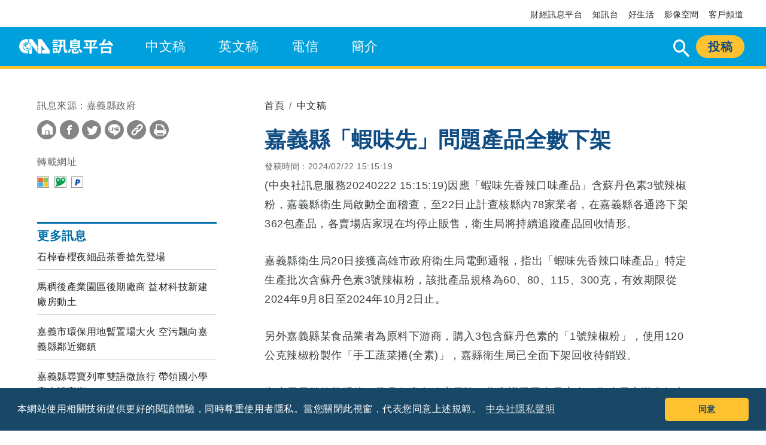

--- FILE ---
content_type: text/html; charset=utf-8
request_url: https://www.cna.com.tw/postwrite/chi/363839
body_size: 7738
content:

<!DOCTYPE html>
<html lang="zh-Hant-TW">
<head><link href="https://www.cna.com.tw/postwrite/chi/363839" rel="canonical" /><meta property="og:description" content="因應「蝦味先香辣口味產品」含蘇丹色素3號辣椒粉，嘉義縣衛生局啟動全面稽查，至22日止計查核縣內78家業者，在嘉義縣各通路下架362包產品，各賣場店家現在均停止販售，衛生局將持續追蹤產品回收情形。" /><meta name="description" content="因應「蝦味先香辣口味產品」含蘇丹色素3號辣椒粉，嘉義縣衛生局啟動全面稽查，至22日止計查核縣內78家業者，在嘉義縣各通路下架362包產品，各賣場店家現在均停止販售，衛生局將持續追蹤產品回收情形。" /><meta property="og:url" content="http://www.cna.com.tw/postwrite/chi/363839" /><meta name="url" content="http://www.cna.com.tw/postwrite/chi/363839" /><link href="https://imgcdn.cna.com.tw/www/postwrite/2024/20240222/00363839.20240222577494269M.jpg" rel="image_src" type="image/jpeg" /><meta property="og:image" content="https://imgcdn.cna.com.tw/www/postwrite/2024/20240222/00363839.20240222577494269M.jpg" /><meta property="og:title" content="嘉義縣「蝦味先」問題產品全數下架 | 中央社訊息平台" /><meta charset="UTF-8" /><meta property="og:type" content="article" /><meta name="viewport" content="width=device-width, initial-scale=1.0, maximum-scale=1.0, user-scalable=0" /><meta name="author" content="中央社訊息平台" /><meta property="fb:app_id" content="524202197752727" /><meta http-equiv="X-UA-Compatible" content="IE=Edge" /><meta http-equiv="expires" content="0" /><meta http-equiv="cache-control" content="public" /><link rel="icon" type="image/png" href="https://www.cna.com.tw/img/fav-icon.png" /><title>
	嘉義縣「蝦味先」問題產品全數下架 | 中央社訊息平台
</title><meta name="description" content="因應「蝦味先香辣口味產品」含蘇丹色素3號辣椒粉，嘉義縣衛生局啟動全面稽查，至22日止計查核縣內78家業者，在嘉義縣各通路下架362包產品，各賣場店家現在均停止販售，衛生局將持續追蹤產品回收情形。" /><meta name="keywords" content="taiwan, CNA, 訊息平台, 中央社" />
    <!--css-->
    
  <!--css-->
<link rel="stylesheet" type="text/css" href="/postwrite/css/404.css">
    <link rel="stylesheet" type="text/css" href="/postwrite/css/header.css">
    <link rel="stylesheet" type="text/css" href="/postwrite/css/layout.css">
    <link rel="stylesheet" type="text/css" href="/postwrite/css/reset.css">
    <link rel="stylesheet" type="text/css" href="/postwrite/css/icon.css">
    <link rel="stylesheet" type="text/css" href="/postwrite/css/footer.css">
    <!--js-->
    <script type="text/javascript" src="/postwrite/js/jquery-3.6.0.min.js"></script>
 
   <!-- lazyload -->
    <script type="text/javascript" src="/postwrite/js/lazysizes.min.js"></script>
    <!-- end lazyload -->

     <script type="text/javascript"> 
        $(document).ready(function () {
             switch (location.pathname) {


                case '/chinese':
                case "/postwrite/chinese":
                    $('li[id="Chi"]').addClass("menuactive");
                    break;
                case '/english':
                case "/postwrite/english":
                    $('li[id="Eng"]').addClass("menuactive");
                    break;
                case '/tele':
                case "/postwrite/tele":
                    $('li[id="tele"]').addClass("menuactive");
                    break;
                case '/aboutus':
                 case "/postwrite/aboutus":
                        $('li[id="about_H"]').addClass("menuactive");
                           $('li[id="about"]').addClass("current");
                    break;
                case '/policy':
                 case "/postwrite/policy":
                      $('li[id="about_H"]').addClass("menuactive");
                           $('li[id="policy"]').addClass("current");
                    break;
                case '/process':
                 case "/postwrite/process":
                      $('li[id="about_H"]').addClass("menuactive");
                           $('li[id="process"]').addClass("current");
                    break;
                case '/payment':
                 case "/postwrite/payment":
                      $('li[id="about_H"]').addClass("menuactive");
                           $('li[id="payment"]').addClass("current");
                    break;
                case '/notice':
                 case "/postwrite/notice":
                      $('li[id="about_H"]').addClass("menuactive");
                           $('li[id="notice"]').addClass("current");
                    break;
                case '/standard':
                 case "/postwrite/standard":
                      $('li[id="about_H"]').addClass("menuactive");
                           $('li[id="standard"]').addClass("current");
                    break;
                case '/more-service':
                case "/postwrite/more-service":
                     $('li[id="about_H"]').addClass("menuactive");
                        $('li[id="more-service"]').addClass("current");
                    break;

               
            };
            //switch (location.pathname)
            //{
            //         case '/aboutus':
            //    case "/postwrite/aboutus":
            //        $('li[id="about"]').addClass("current");
            //        break;
            //    case '/policy':
            //    case "/postwrite/policy":
            //        $('li[id="policy"]').addClass("current");
            //        break;
            //    case '/process':
            //    case "/postwrite/process":
            //        $('li[id="process"]').addClass("current");
            //        break;
            //    case '/payment':
            //    case "/postwrite/payment":
            //        $('li[id="payment"]').addClass("current");
            //        break;
            //    case '/notice':
            //    case "/postwrite/notice":
            //        $('li[id="notice"]').addClass("current");
            //        break;
            //    case '/standard':
            //    case "/postwrite/standard":
            //        $('li[id="standard"]').addClass("current");
            //        break;
            //    case '/more-service':
            //    case "/postwrite/more-service":
            //        $('li[id="more-service"]').addClass("current");
            //        break;
            //};
            $("#aa").click(function () {
                var k = $("#search_M").val();

                $("#aa").attr("href", "/postwrite/search?q=" + k + "");

            });

           

        });


    </script>

    <!--  Google Analytics -->
<script type="text/javascript">

        var _gaq = _gaq || [];
        _gaq.push(['_setAccount', 'UA-6826760-19']);
        _gaq.push(['_setDomainName', '.cna.com.tw']);
        _gaq.push(['_trackPageview']);

        (function () {
            var ga = document.createElement('script'); ga.type = 'text/javascript'; ga.async = true;
            ga.src = ('https:' == document.location.protocol ? 'https://ssl' : 'http://www') + '.google-analytics.com/ga.js';
            var s = document.getElementsByTagName('script')[0]; s.parentNode.insertBefore(ga, s);
        })();
 
    </script>

    <!--  Google Analytics -->

    <!--js-->
   
    <!-- Google Tag Manager -->
    <script>(function (w, d, s, l, i) {
            w[l] = w[l] || []; w[l].push({
                'gtm.start':
                    new Date().getTime(), event: 'gtm.js'
            }); var f = d.getElementsByTagName(s)[0],
                j = d.createElement(s), dl = l != 'dataLayer' ? '&l=' + l : ''; j.async = true; j.src =
                    'https://www.googletagmanager.com/gtm.js?id=' + i + dl; f.parentNode.insertBefore(j, f);
        })(window, document, 'script', 'dataLayer', 'GTM-WCLJ4Q5');</script>
    <!-- End Google Tag Manager -->

    <!-- Taboola 原生模組 head -->
    <script type="text/javascript">

        var taboolaVersion = "2";//Taboola版本號

        window._taboola = window._taboola || [];
        _taboola.push({ article: 'auto' });

        // ✅ 清除 Taboola 快取設定，強制重新渲染所有 placement
        _taboola.push({ flush: true });

        //廣告版位4
        _taboola.push({
            mode: 'alternating-thumbnails-a-mob',
            container: 'taboola-pc-left-widget',
            placement: 'Pc Article Left 300x600',
            target_type: 'mix',
            url: window.location.pathname + '?taboolaVersion=' + taboolaVersion
        });
        //廣告版位5
        _taboola.push({
            mode: 'thumbnails-a-desk',
            container: 'taboola-pc-bottom-left-widget',
            placement: 'Pc Article Bottom Left 300x250',
            target_type: 'mix',
            url: window.location.pathname + '?taboolaVersion=' + taboolaVersion
        });
        //廣告版位6
        _taboola.push({
            mode: 'thumbnails-a-desk',
            container: 'taboola-pc-bottom-right-widget',
            placement: 'Pc Article Bottom Right 300x250',
            target_type: 'mix',
            url: window.location.pathname + '?taboolaVersion=' + taboolaVersion
        });
        //廣告版位9
        _taboola.push({
            mode: 'alternating-thumbnails-a-mob',
            container: 'taboola-mb-bottom-widget',
            placement: 'Mb Article Bottom 300x100',
            target_type: 'mix',
            url: window.location.pathname + '?taboolaVersion=' + taboolaVersion
        });

        !function (e, f, u, i) {
            if (!document.getElementById(i)) {
                e.async = 1;
                e.src = u;
                e.id = i;
                f.parentNode.insertBefore(e, f);
            }
        }(document.createElement('script'),
            document.getElementsByTagName('script')[0],
            'https://cdn.taboola.com/libtrc/salesfrontier-cnapostwrite/loader.js',
            'tb_loader_script');
        if (window.performance && typeof window.performance.mark == 'function') { window.performance.mark('tbl_ic'); }
    </script>
    <!-- Taboola 原生模組 head End -->

<script type="application/ld+json">[{"@context":"http://schema.org","@type":"NewsArticle","headline":"嘉義縣「蝦味先」問題產品全數下架","about":[{"name":"因應「蝦味先香辣口味產品」含蘇丹色素3號辣椒粉，嘉義縣衛生局啟動全面稽查，至22日止計查核縣內78家業者，在嘉義縣各通路下架362包產品，各賣場店家現在均停止販售，衛生局將持續追蹤產品回收情形。","@type":"Thing"}],"url":"http://www.cna.com.tw/postwrite/chi/363839","mainEntityOfPage":"http://www.cna.com.tw/postwrite/chi/363839","articleSection":"中文稿","dateModified":"20240222 03:15:25","datePublished":"20240222 03:15:19","thumbnailUrl":"https://imgcdn.cna.com.tw/www/postwrite/2024/20240222/00363839.20240222577494269M.jpg","image":"https://imgcdn.cna.com.tw/www/postwrite/2024/20240222/00363839.20240222577494269M.jpg","author":[{"@type":"Organization","name":"中央通訊社 Central News Agency","description":"24小時報導國際、財經、科技、醫藥、生活、運動、教育、政治、影劇、社會、地方即時新聞的網站，並提供社群討論、分享功能。","url":"https://www.cna.com.tw/","logo":{"@type":"ImageObject","caption":"Logo of Central News Agency","url":"https://www.cna.com.tw/img/footerinfo/logo/cnalogo_176x117.jpg"}}],"publisher":[{"@type":"Organization","name":"中央通訊社 Central News Agency","description":"24小時報導國際、財經、科技、醫藥、生活、運動、教育、政治、影劇、社會、地方即時新聞的網站，並提供社群討論、分享功能。","url":"https://www.cna.com.tw/","logo":{"@type":"ImageObject","caption":"Logo of Central News Agency","url":"https://www.cna.com.tw/img/footerinfo/logo/cnalogo_176x117.jpg"}}]},{"@context":"http://schema.org","@type":"Organization","name":"中央通訊社 Central News Agency","description":"24小時報導國際、財經、科技、醫藥、生活、運動、教育、政治、影劇、社會、地方即時新聞的網站，並提供社群討論、分享功能。","url":"https://www.cna.com.tw/","logo":{"@type":"ImageObject","caption":"Logo of Central News Agency","url":"https://www.cna.com.tw/img/footerinfo/logo/cnalogo_176x117.jpg"}},{"@context":"http://schema.org","@type":"WebSite","name":"中央社訊息平台","url":"https://www.cna.com.tw/postwrite/","potentialAction":[{"@type":"SearchAction","target":[{"@type":"EntryPoint","urlTemplate":"https://www.cna.com.tw/postwrite/search?q={search_term_string}"}],"query-input":"required name=search_term_string"}]},{"@context":"http://schema.org","@type":"BreadcrumbList","itemListElement":[{"@type":"ListItem","position":"1","item":[{"@type":"Thing","@id":"https://www.cna.com.tw/postwrite/","name":"中央社訊息平台"}]},{"@type":"ListItem","position":"2","item":[{"@type":"Thing","@id":"https://www.cna.com.tw/postwrite/chinese","name":"中文稿"}]},{"@type":"ListItem","position":"3","item":[{"@type":"Thing","@id":"http://www.cna.com.tw/postwrite/chi/363839","name":"嘉義縣「蝦味先」問題產品全數下架｜中央社訊息平台"}]}]}]</script></head>
<body>
    <!-- clipboard.js -->
    <script type="text/javascript" src="/postwrite/js/clipboard.min.js"></script>
    <script type="text/javascript">
        /* 複製內容功能設定 */
        var clipboard = new ClipboardJS('.copy');

    </script>
    <!-- Google Tag Manager (noscript) -->
    <noscript>
        <iframe src="https://www.googletagmanager.com/ns.html?id=GTM-WCLJ4Q5"
            height="0" width="0" style="display: none; visibility: hidden"></iframe>
    </noscript>
    <!-- End Google Tag Manager (noscript) -->
    
<header>


 


     <!--Start Alexa Certify Javascript  -->

    <!-- End Alexa Certify Javascript   -->
  
    <!-- 桌機版 -->
    <div class="nav">
        <div class="wrapper">
            <ul>
                <li><a href="https://www.cna.com.tw/business/" target="_blank">財經訊息平台</a></li>
                <li><a href="https://www.cna.com.tw/information/" target="_blank">知訊台</a></li>
                <li><a href="https://howlife.cna.com.tw/" target="_blank">好生活</a></li>
                <li><a href="https://www.phototaiwan.com/" target="_blank">影像空間</a></li>
                <li><a href="http://service.cna.com.tw/" target="_blank">客戶頻道</a></li>
            </ul>
        </div>
    </div>
    <nav>
        <div class="wrapper">
            <ul class="menu">
                <li id="index_p" class="logo">
                    <a href="https://www.cna.com.tw" target="_blank"><img src='/postwrite/img/logo-cna.svg'></a>
                    <a href="/postwrite/">
                    <img src='/postwrite/img/logo.svg' alt="中央社訊息平台"></a></li>
                <li id="Chi"><a href="/postwrite/chinese">中文稿</a></li>
                <li id="Eng"><a href="/postwrite/english">英文稿</a></li>
                <li id="tele"><a href="/postwrite/tele">電信</a></li>
                <li id="about_H"><a href="/postwrite/aboutus">簡介</a></li>
                <li class="rightBtn"><a href="https://postwritebackend.cna.com.tw/" target="_blank">投稿</a></li>
                 <!-- 搜尋 -->
                <li class="rightBtn">
                    <form action="/postwrite/search">
            <div id="sb-search" class="sb-search " >

              <input class="sb-search-input " onkeyup="buttonUp();" placeholder="輸入關鍵字" onblur="monkey();" type="search" value="" name="q" id="search">
              <input class="sb-search-submit" type="submit"  value="">
              <span class="icon-icon_search"></span>
            </div>
                      </form>
          </li>

            </ul>
        </div>
    </nav>

    <!-- 手機版 -->
    <div class="mb-menu">
        <ul class="mb-nav">
            <li class="logo">
                <a href="https://www.cna.com.tw" target="_blank"><img src='/postwrite/img/logo-cna.svg'></a>
                <a href="/postwrite/">
                <img src='/postwrite/img/logo.svg'  alt="中央社訊息平台"></a></li>
            <li class="rightBtn"><a href="https://postwritebackend.cna.com.tw/" target="_blank">投稿</a></li>
        </ul>
        <button id="mobile-menu" class="lines-button arrow arrow-left" type="button" role="button" aria-label="Toggle Navigation">
            <span class="lines"></span>
        </button>

        <div id="mb-overlay">
            <div class="overlay-content">
                <!-- 手機搜尋 -->
                <div class="searchBlock">
                    <div class="magnifier">
                        <form action="/postwrite/search">
                            <span class="icon-icon_search"></span>
                            <input class="searchInput" type="search" placeholder="輸入關鍵字" value="" name="q" id="search_M">
                            <a href="javascript:void(0)" id="aa"><span class="icon-icon_arrow-forward"></span></a>
                        </form>
                    </div>
                </div>
                <ul>
                    <li><a href="/postwrite/chinese">中文稿<span class="icon-icon_shape"></span></a></li>
                    <li><a href="/postwrite/english">英文稿<span class="icon-icon_shape"></span></a></li>
                    <li><a href="/postwrite/tele">電信<span class="icon-icon_shape"></span></a></li>
                    <li><p>簡介<span class="icon-icon_shape"></span></p>
                        <ul class="sub-menu">
                            <li><a href="/postwrite/aboutus#tab-1">平台簡介</a></li>
                            <li><a href="/postwrite/policy#tab-2">服務辦法</a></li>
                            <li><a href="/postwrite/process#tab-3">投稿流程</a></li>
                            <li><a href="/postwrite/payment#tab-4">收款方式</a>
                            <li><a href="/postwrite/notice#tab-5">供稿啓事</a></li>
                            <li><a href="/postwrite/standard#tab-6">新聞稿寫作原則</a></li>
                            <li><a href="/postwrite/more-service#tab-7">其他服務</a></li>
                        </ul>
                    </li>
                    <li><a href="https://www.cna.com.tw/business/" target="_blank">財經訊息平台<span class="icon-icon_shape"></span></a></li>
                    <li><a href="https://www.cna.com.tw/information/" target="_blank">知訊台<span class="icon-icon_shape"></span></a></li>
                </ul>
            </div>
            <!-- overlay-content -->
        </div>
    </div>
    <div class="mb-banner mb-article">
        <img src='/postwrite/img/mb-banner.svg'  alt="中央社訊息平台">
        <div class="mb-submit">
            <div class="submit-text">
                歡迎公司行號投遞新聞訊息！詳洽業務行銷中心
            人工服務時間為週一至週六9:30-12:00、14:00-18:30
            如有週日發稿需求請於週六18:00前完成刊登程序。
       
            </div>
            <div class="submit-btn">
                <button>了解更多</button>
            </div>
        </div>
    </div>
    </div>

</header>

   
    <!--pc 內頁置頂廣告-->
    <div class='ad ad-inpage' id='div-gpt-ad-1753941612977-0' style='width: 970px; height: 250px;'></div>
    <script async src="https://securepubads.g.doubleclick.net/tag/js/gpt.js" crossorigin="anonymous"></script>
                <script>
                window.googletag = window.googletag || {cmd: []};
                googletag.cmd.push(function() {
                googletag.defineSlot('/137033094/cnapostwrite_pc_article_970x250_t', [970, 250], 'div-gpt-ad-1753941612977-0').addService(googletag.pubads());
                googletag.pubads().enableSingleRequest();
                googletag.pubads().collapseEmptyDivs();
                googletag.enableServices();
                });

                googletag.cmd.push(function() { 
                    googletag.display('div-gpt-ad-1753941612977-0'); 
                });
                </script>
                

    <!-- mb 內頁置頂廣告 -->
    <div class='ad ad-inpage-mb' id='div-gpt-ad-1753941717799-0' style='min-width: 300px; min-height: 250px;'></div>
    <script async src="https://securepubads.g.doubleclick.net/tag/js/gpt.js" crossorigin="anonymous"></script>
            <script>
            window.googletag = window.googletag || {cmd: []};
            googletag.cmd.push(function() {
            googletag.defineSlot('/137033094/cnapostwrite_mw_article_320x100_t', [300, 250], 'div-gpt-ad-1753941717799-0').addService(googletag.pubads());
            googletag.pubads().enableSingleRequest();
            googletag.pubads().collapseEmptyDivs();
            googletag.enableServices();
            });

            googletag.cmd.push(function() { googletag.display('div-gpt-ad-1753941717799-0'); });
            </script>
            

     
    <br />
    <div id="wp" class="wrapper">
        <div class="article-content">
            <div class="leftSide">
                <!--PC 左側頂部廣告-->
                <div class='ad-inpage-lefttop' id='div-gpt-ad-1745314489628-0' style='width: 300px; height: 250px;'></div>
                <script async src="https://securepubads.g.doubleclick.net/tag/js/gpt.js" crossorigin="anonymous"></script>
                <script>
                window.googletag = window.googletag || {cmd: []};
                googletag.cmd.push(function() {
                googletag.defineSlot('/137033094/cnapostwrite_pc_article_300x250_lt', [300, 250], 'div-gpt-ad-1745314489628-0').addService(googletag.pubads());
                googletag.pubads().enableSingleRequest();
                googletag.pubads().collapseEmptyDivs();
                googletag.enableServices();
                });

                googletag.cmd.push(function() { 
                    googletag.display('div-gpt-ad-1745314489628-0'); 
                });
                </script>
                

                <div class="share">
                    <div class="socialshare">
                        <div id="cp" class="share-title">訊息來源：嘉義縣政府</div>
                        <ul>
                            <li><a href="/postwrite/">
                                <span class="icon-icon_home-2"><span class="path1"></span><span class="path2"></span></span></a></li>
                            <li><a onclick="window.open('https://www.facebook.com/sharer/sharer.php?u=https://www.cna.com.tw/postwrite/chi/363839', 'facebook_share', 'height=520, width=640, toolbar=no, menubar=no, scrollbars=no, resizable=no, location=no, directories=no, status=no');">
                                <span class="icon-icon_fb"><span class="path1"></span><span class="path2"></span></span></a></li>
                            <li><a onclick="window.open('https://twitter.com/intent/tweet?url=https://www.cna.com.tw/postwrite/chi/363839', 'twitter_share', 'height=520, width=640, toolbar=no, menubar=no, scrollbars=no, resizable=no, location=no, directories=no, status=no');">
                                <span class="icon-icon_twitter"><span class="path1"></span><span class="path2"></span></span></a></li>
                            <li><a onclick="window.open('https://social-plugins.line.me/lineit/share?url=https://www.cna.com.tw/postwrite/chi/363839', 'line_share', 'height=520, width=640, toolbar=no, menubar=no, scrollbars=no, resizable=no, location=no, directories=no, status=no');">
                                <span class="icon-icon_line"><span class="path1"></span><span class="path2"></span></span></a></li>
                            <li><a class="copy" data-clipboard-text="https://www.cna.com.tw/postwrite/chi/363839">
                                <span class="icon-icon_link"><span class="path1"></span><span class="path2"></span><span class="path3"></span></span></a></li>
                            
                            
                            <li><a onclick="window.print()" >
                                <span class="icon-icon_Print"><span class="path1"></span><span class="path2"></span></span></a></li>
                           
                        </ul>

                    </div>
                    <div id="share_link" class="publish_link">
                        <div class="share-title">轉載網址</div>
                        <ul>
                            
                            <li><a href="https://www.bing.com/news/search?q=嘉義縣「蝦味先」問題產品全數下架" title="Msn" target="_blank"><img src="/postwrite/img/search_msnlogo.jpg" /></a></li>
                            <li><a href="https://search.yam.com/Search/Web/DefaultKSA.aspx?SearchType=news&l=0&p=0&k=嘉義縣「蝦味先」問題產品全數下架&" title="蕃薯藤" target="_blank">
                                <img src="/postwrite/img/search_yamlogo.jpg"></a> </li>
                            <li><a href="https://news.pchome.com.tw/search/嘉義縣「蝦味先」問題產品全數下架" title="Pchome" target="_blank">
                                <img src="/postwrite/img/search_pchomelogo.jpg"></a> </li>

                            
                            
                            
                            
                            
                        </ul>
                    </div>
                </div>

                <!-- MB 文章末 廣告 -->
                <div class='ad ad-inpage-article-mb' id='taboola-mb-bottom-widget' style='min-width: 300px; min-height: 100px;'></div>

                <div class="column-title">更多訊息</div>

                <ul class="order-list">
                    
                            <li><a href='/postwrite/chi/363819'>
                                
                                石棹春櫻夜細品茶香搶先登場
                            </a></li>
                        
                            <li><a href='/postwrite/chi/363792'>
                                
                                馬稠後產業園區後期廠商 益材科技新建廠房動土
                            </a></li>
                        
                            <li><a href='/postwrite/chi/363791'>
                                
                                嘉義市環保用地暫置場大火 空污飄向嘉義縣鄰近鄉鎮
                            </a></li>
                        
                            <li><a href='/postwrite/chi/363779'>
                                
                                嘉義縣尋寶列車雙語微旅行 帶領國小學童走讀家鄉
                            </a></li>
                        
                            <li><a href='/postwrite/chi/363777'>
                                
                                嘉義市環保暫置場大火 環保局提醒鄰近鄉鎮留意自我防護
                            </a></li>
                        
                </ul>

                <!--PC 左側底部廣告-->
                <div class='ad-inpage-leftbottom' id='taboola-pc-left-widget' style='min-width: 300px; min-height: 600px;'></div>

            </div>

            <article id="article">
                <!-- breadcrumb-->
                <nav aria-label="breadcrumb">
                    <ol class="breadcrumb">
                        <li class="breadcrumb-item"><a href="/postwrite/">首頁</a></li>
                        <li class="breadcrumb-item"><a href="/postwrite/chinese" id="type_URL">中文稿</a></li>

                        
                    </ol>
                </nav>
                <h1 id="Subject_LB">嘉義縣「蝦味先」問題產品全數下架</h1>
                <div id="PD" class="updatetimes">發稿時間：2024/02/22 15:15:19</div>
                <br />
                <div>
	<p>(中央社訊息服務20240222 15:15:19)因應「蝦味先香辣口味產品」含蘇丹色素3號辣椒粉，嘉義縣衛生局啟動全面稽查，至22日止計查核縣內78家業者，在嘉義縣各通路下架362包產品，各賣場店家現在均停止販售，衛生局將持續追蹤產品回收情形。</p><p>嘉義縣衛生局20日接獲高雄市政府衛生局電郵通報，指出「蝦味先香辣口味產品」特定生產批次含蘇丹色素3號辣椒粉，該批產品規格為60、80、115、300克，有效期限從2024年9月8日至2024年10月2日止。 </p><p>另外嘉義縣某食品業者為原料下游商，購入3包含蘇丹色素的「1號辣椒粉」，使用120公克辣椒粉製作「手工蔬菜捲(全素)」，嘉縣衛生局已全面下架回收待銷毀。</p><p>衛生局長趙紋華呼籲，蘇丹色素有致癌風險，為守護民眾食品安全，衛生局定期進行市售產品抽驗，本次查獲蝦味先香辣口味含蘇丹色素3號，呼籲民眾察看家中是否有該批次產品，如不慎購買請勿食用，可持發票及產品向原購買商提出退換貨，衛生局將持續追蹤監控。</p><p>衛生局指出，蘇丹色素3號非我國准用添加物，不得使用於食品中，且該色素經環境部公告為毒性化學物質，具潛在致癌性，食品業者發現產品有危害衛生安全之虞時，應主動停止製造、加工、販賣及回收，並通報直轄市、縣（市）主管機關。</p><p><br/> <figure><img src="https://imgcdn.cna.com.tw/www/postwrite/2024/20240222/00363839.20240222577494269M.jpg" alt = "嘉義縣「蝦味先」問題產品全數下架-1">    <figcaption>嘉義縣「蝦味先」問題產品全數下架-1</figcaption></figure>
</div>
                <div class="links">
                    
                    <div class="link-list">
                        <ul>

                            

                            
                        </ul>                      
                    </div>
                </div>

                <!-- PC 文章末 廣告 -->
                <div class="ad-inpage-article">
                    <div class='ad ad-inpage-article-item' id='taboola-pc-bottom-left-widget' style='min-width: 300px; min-height: 250px;'></div>
                    <div class='ad ad-inpage-article-item' id='taboola-pc-bottom-right-widget' style='min-width: 300px; min-height: 250px;'></div>
                </div>
            </article>
        </div>
    </div>
    <!-- footer -->
    
<footer>
  <div class="wrapper">
    <div class="f-flex">
      <div class="flex1">
      <div class="fTitle">
        <p>訊息平台</p>
        <ul>
          <li><a href="/postwrite/aboutus">平台簡介</a></li>
          <li><a href="/postwrite/policy"> | 服務辦法</a></li>
          <li><a href="/postwrite/process"> | 投稿流程</a></li>
          <li><a href="/postwrite/payment"> | 收款方式</a></li>
          <li><a href="/postwrite/notice"> | 供稿啟事</a></li>
          <li><a href="/postwrite/standard"> | 新聞稿寫作原則</a></li>
          <li><a href="/postwrite/more-service"> | 其他服務</a></li>
        </ul>
      </div>
      <div class="fTitle">
        <p>關於中央社</p>
        <ul>
          <li><a href="https://www.cna.com.tw/about/info.aspx" target="_Blank">公司簡介</a></li>
          <li><a href="https://www.cna.com.tw/about/logo.aspx" target="_Blank"> | 企業識別</a></li>
          <li><a href="https://www.cna.com.tw/about/open.aspx" target="_Blank"> | 公開資訊</a></li>
          <li><a href="https://www.cna.com.tw/about/install.aspx" target="_Blank"> | 設置條例摘要</a></li>
          <li><a href="https://www.cna.com.tw/about/privacy.aspx" target="_Blank"> | 隱私權聲明</a></li>
          <li><a href="https://www.cna.com.tw/about/contact.aspx" target="_Blank"> | 聯絡我們</a></li>
        </ul>
      </div>  
      <div class="fTitle">
        <p>友善連結</p>
        <ul>
          <li><a href="https://www.cna.com.tw/project/thp_award/" target="_Blank">曾虛白新聞獎基金會</a></li>
          <li><a href="https://cfcmweb.cy.gov.tw/cfcm_w/" target="_Blank"> | 公職人員及關係人補助交易身分關係公開及查詢平臺</a></li>
        </ul>
      </div>       
      </div>
      <div class="flex2">
      <div class="fTitle">
        <p>中央社網站</p>
        <ul>
          <li><a href="https://www.cna.com.tw/" target="_Blank">中央通訊社</a></li>
          <li><a href="https://focustaiwan.tw/" target="_Blank"> | Focus Taiwan</a></li>
          <li><a href="https://japan.focustaiwan.tw/" target="_Blank"> | フォーカス台湾</a></li>
          <li><a href="https://indonesia.focustaiwan.tw/" target="_Blank"> | Fokus Taiwan</a></li>
        </ul>
      </div>
      <div class="fTitle">
        <p>關注更多</p>
        <ul>
          <li><a href="https://itunes.apple.com/tw/app/%E4%B8%AD%E5%A4%AE%E7%A4%BE%E4%B8%80%E6%89%8B%E6%96%B0%E8%81%9E/id444433899" target="_Blank">iOS app 下載</a></li>
          <li><a href="https://play.google.com/store/apps/details?id=m.cna.com.tw.App" target="_Blank"> | Android app 下載</a></li>
          <li><a href="https://www.cna.com.tw/project/20200630-focus-taiwan-app/TW/" target="_Blank"> | Focus Taiwan APP</a></li>
          <li><a href="https://www.cna.com.tw/topic/newsworld.aspx" target="_Blank"> | 全球中央雜誌</a></li>
          <li><a href="https://www.cna.com.tw/culture" target="_Blank"> | 文化+</a></li>
          <li><a href="https://netzero.cna.com.tw" target="_Blank"> | 淨零碳排</a></li>
          <li><a href="https://academy.cna.com.tw/" target="_Blank"> | 新聞學院</a></li>
          <li><a href="https://www.cna.com.tw/newsletter.aspx" target="_Blank"> | 中央社電子報</a></li>
        </ul>
      </div>  
      <div class="fTitle">
        <p>產品與服務</p>
        <ul>
          <li><a href="https://www.cna.com.tw/about/product.aspx" target="_Blank">產品總覽</a></li>
          <li><a href="http://service.cna.com.tw/" target="_Blank"> | 客戶頻道</a></li>
          <li><a href="https://www.phototaiwan.com/" target="_Blank"> | 影像空間</a></li>
          <li><a href="https://www.cna.com.tw/postwrite/" target="_Blank"> | 訊息平台</a></li>
          <li><a href="https://www.cna.com.tw/business/" target="_Blank"> | 財經訊息平台</a></li>
          <li><a href="https://www.cna.com.tw/information/" target="_Blank"> | 知訊台</a></li>
        </ul>
      </div>       
      </div>
    </div>
  </div>
  <div class="copyright">
    <p>本平台資料均由投稿單位輸入後對外公布，資料如有錯誤、遺漏或虛偽不實，均由投稿單位負責</p>
    <p>copyright © 2021 中央通訊社版權所有</p>
  </div>
</footer>

 <link rel="stylesheet" type="text/css" href="//cdnjs.cloudflare.com/ajax/libs/cookieconsent2/3.1.0/cookieconsent.min.css" />
    <script src="https://cdn.jsdelivr.net/npm/cookieconsent@3/build/cookieconsent.min.js" data-cfasync="false"></script>
    <script>
        window.addEventListener("load", function () {
            window.cookieconsent.initialise({
                "palette": {
                    "popup": {
                        "background": "#194866"
                    },
                    "button": {
                        "background": "#fec130",
                        "text": "#194866"
                        //"background-color": " #FEC130",
                        //"  border": "none",
                        //"  color": "#194866",
                        //"  padding": "0.5rem 1rem",
                        //"font-size": "0.875rem",
                        //"font-weight: 700; text-align: center; text-decoration: none; display: inline - block; font-size: 1rem; text-transform: uppercase; cursor: pointer;
                    }
                },
                 "theme": "classic",
                "content": {
                    "message": "本網站使用相關技術提供更好的閱讀體驗，同時尊重使用者隱私。當您關閉此視窗，代表您同意上述規範。",
                    "dismiss": "同意",
                    "link": "中央社隱私聲明",

                    "href": "https://www.cna.com.tw/about/privacy.aspx"
                }
            })
           // $('span[class="cc-message"]').css("font-weight", "100");
            //$('a[class="cc-btn cc-dismiss"]').removeClass("cc-btn cc-dismiss");
            //$('a[class="cc-btn cc-dismiss"]').attr("class", "accept-btn");
            // $('div[class="cc-compliance"]').attr("class", "right");

        });
    </script>

<script type="text/javascript">
  //nav active
  $(document).ready(function(){
  $('.menu li a').click(function(){
    $('li a').removeClass("active");
    $(this).addClass("active");
});
});
</script>
<script type="text/javascript">
  function tranformToX(event) {
  event.preventDefault();
  openOverlay();
  $(this).addClass("close");
  $(this).addClass("x");
  $(this).unbind('click',tranformToX);
  $(this).bind('click', tranformToBurger);
  return false;
}

function tranformToBurger(event) {
  event.preventDefault();
  closeOverlay();
  $(this).removeClass("close");
  $(this).removeClass("x");
  $(this).unbind('click',tranformToBurger);
  $(this).bind('click',tranformToX);
  return false;
}

function openOverlay() {
  $("#mb-overlay").css({"visibility": "visible"});
}

function closeOverlay() {
  $("#mb-overlay").css({"visibility": "hidden"});
}

$(".lines-button.arrow.arrow-left").bind('click', tranformToX);
</script>

<script type="text/javascript">
   function buttonUp(){
         var valux = $('.sb-search-input').val(); 
            valux = $.trim(valux).length;
            if(valux !== 0){
                $('.sb-search-submit').css('z-index','99');
            } else{
                $('.sb-search-input').val(''); 
                $('.sb-search-submit').css('z-index','-999');
            }
    }
    
    $(document).ready(function(){
        var submitIcon = $('.icon-icon_search');
        var submitInput = $('.sb-search-input');
        var searchBox = $('.sb-search');
        var isOpen = false;
        
        $(document).mouseup(function(){
            if(isOpen == true){
            submitInput.val('');
            $('.sb-search-submit').css('z-index','-999');
            submitIcon.click();
            }
        });
        
        submitIcon.mouseup(function(){
            return false;
        });
        
        searchBox.mouseup(function(){
            return false;
        });
                
        submitIcon.click(function(){
            if(isOpen == false){
                searchBox.addClass('sb-search-open');
                isOpen = true;
            } else {
                searchBox.removeClass('sb-search-open');
                isOpen = false;
            }
    });

});
</script>


<script type="text/javascript">
function msieversion() {

    var ua = window.navigator.userAgent;
    var msie = ua.indexOf("MSIE ");

    if (msie > 0 || !!navigator.userAgent.match(/Trident.*rv\:11\./))  // If Internet Explorer, return version number
    {
        alert(parseInt(ua.substring(msie + 5, ua.indexOf(".", msie))));
    }
    else  // If another browser, return 0
    {
        alert('otherbrowser');
    }

    return false;
}
</script>

<script type="text/javascript">
    // mobile menu 簡介邏輯
    $(".overlay-content > ul > li > p").on("click", function () {
        const ul = $(this).siblings(".sub-menu");
        $(ul).slideToggle();
    });
</script>


    <!-- Taboola 原生模組 body -->
    <script type="text/javascript">
        window._taboola = window._taboola || [];
        _taboola.push({ flush: true });
    </script>
    <!-- Taboola 原生模組 body End -->

</body>
</html>


--- FILE ---
content_type: text/html; charset=utf-8
request_url: https://www.google.com/recaptcha/api2/aframe
body_size: 266
content:
<!DOCTYPE HTML><html><head><meta http-equiv="content-type" content="text/html; charset=UTF-8"></head><body><script nonce="Xet-Q969UxP8GTcfiog17Q">/** Anti-fraud and anti-abuse applications only. See google.com/recaptcha */ try{var clients={'sodar':'https://pagead2.googlesyndication.com/pagead/sodar?'};window.addEventListener("message",function(a){try{if(a.source===window.parent){var b=JSON.parse(a.data);var c=clients[b['id']];if(c){var d=document.createElement('img');d.src=c+b['params']+'&rc='+(localStorage.getItem("rc::a")?sessionStorage.getItem("rc::b"):"");window.document.body.appendChild(d);sessionStorage.setItem("rc::e",parseInt(sessionStorage.getItem("rc::e")||0)+1);localStorage.setItem("rc::h",'1768953594686');}}}catch(b){}});window.parent.postMessage("_grecaptcha_ready", "*");}catch(b){}</script></body></html>

--- FILE ---
content_type: text/css
request_url: https://www.cna.com.tw/postwrite/css/layout.css
body_size: 722
content:
@charset "utf-8";
/* CSS Document */
  @font-face {
 font-family: 'Microsoft JhengHei';
 unicode-range: U+7db0,U+78A7,U+7B75;
 font-style: normal;
 font-weight: bold;
 src: local(Yu Gothic),local(MS Gothic)
}
@font-face {
 font-family: 'Microsoft JhengHei';
 unicode-range: U+7db0,U+78A7,U+7B75;
 font-style: normal;
 font-weight: normal;
 src: local(微軟正黑體),local("Microsoft JhengHei")
}
body {background: #fff!important;min-height: 100%;font-family: 'Microsoft JhengHei','微軟正黑體', Arial, sans-serif;line-height: 1.6;letter-spacing: 0.5px;text-align: left;font-weight: normal;overflow-x: hidden;font-size: 16px;}
a {text-decoration: none;-webkit-transition: all 0.1s ease-in-out;-o-transition: all 0.1s ease-in-out;transition: all 0.1s ease-in-out;}
a:link {color: #232323;}
a:visited {color: #232323;}
a:active {color: #232323;}
.wrapper {width: 1500px;position: relative;margin: 0 auto;clear: both;zoom:1;}
.wrapper:after {visibility: hidden;display: block;font-size: 0;content: " ";clear: both; height: 0;}
@media screen and (max-width: 1500px) {.wrapper {width:95%;}}
/* GDRP */
.gdpr-bar{display: inline-block;-webkit-box-align: center;-ms-flex-align: center;align-items: center;-webkit-box-pack: justify;-ms-flex-pack: justify;justify-content: space-between;background-color:  #194866;position: fixed;bottom: 0;left: 0;width: 100%;color: #fff;padding: 0.5rem 1rem;-webkit-transition: .5s ease-in all;-o-transition: .5s ease-in all;transition: .5s ease-in all;z-index: 100;}
.gdpr-bar>div{display: inline-block;vertical-align: middle;}
.gdpr-bar .left{text-align: left;padding-right: 1rem;max-width: 90%;}
.gdpr-bar .right {text-align: right;min-width: 4rem;}
.accept-btn {background-color: #FEC130;border: none;color: #194866;padding: 0.5rem 1rem;font-size: 0.875rem;font-weight: 700;text-align: center;text-decoration: none;display: inline-block;font-size: 1rem;text-transform: uppercase;cursor: pointer;}
.gdpr-bar .right button {margin: 0.875rem auto;}
.gdpr-bar .left a {color: #fff;font-weight: 700;border-bottom: 1px dotted #FAF1E6;}
@media screen and (max-width: 900px) {
.gdpr-bar>div {display: block;}
.gdpr-bar .left {max-width: 100%;}
.gdpr-bar button {width: 100%;}
}

/*index*/
.flex-container {max-width: 1300px;margin: 0 auto;display: -webkit-box;display: -ms-flexbox;display: flex;-webkit-box-orient: horizontal;-webkit-box-direction: normal;-ms-flex-direction: row;flex-direction: row;-ms-flex-pack: distribute;justify-content: space-around;-ms-flex-wrap: wrap;flex-wrap: wrap;}
.flex-item {position: relative;background: #fff;border: 1px solid #00A0DC;width: 23.5%;height: 370px;margin-top: 10px;padding-bottom: 5px;margin-bottom: 30px;}
.flex-item:hover{border: 1px solid #FEC130;-webkit-box-shadow: 0 0 0 2px #FEC130;box-shadow: 0 0 0 2px #FEC130;}
.flex-item .date{font-size: 0.75rem;padding: 0 22px 8px;color: #0F4C83;position: absolute;bottom: 0;line-height: 1.2;}
.pic-item h2{padding: 0 22px;margin-top: 6px; font-size :20px;text-align: left;color: #194866;font-weight: 700;letter-spacing: 0.2px;line-height: 1.4;}
.pic-item img{display: block;width: 100%;min-height: 225px;max-height: 225px;-o-object-fit: cover;object-fit: cover;object-position: top;-o-object-position: top;}
.mb-pic img{display: none;}
.word-item h2{height: 150px;padding: 45px 22px 0px;font-size :20px;text-align: left;color: #194866;font-weight: 700;line-height: 1.4;word-break: break-all;}
.word-item .desc{display: block;padding: 0 22px;color: #646464;font-size: 0.875rem;text-align: left;}
.en h2{height: 160px;padding: 40px 22px 0px;font-size: 20px;text-align: left;color: #194866;font-weight: 700;line-height: 1.4;word-break: keep-all;}
#seachgrid h1{font-size: 30px;font-weight: bold; text-align: center;color: #00A0DC;margin-bottom: 50px;}
#seachgrid  h1 span{font-size: 30px;font-weight: bold; text-align: center;color:#004E98;margin-bottom: 50px;border-bottom: 1px solid #FEC130;}
.no-found{font-size: 45px;font-weight: bold; text-align: center;color:#004E98;margin-bottom:100px;}
@media screen and (max-width: 1280px) {
.word-item h2 {height: 165px;}
.en h2 {height: 165px;padding: 20px 22px 0px;}
}
@media screen and (min-width: 1023px) and (max-width: 1280px) {
  .flex-item {height: 400px;}
}
@media screen and (max-width: 1024px) {
  .flex-item {width: 48.5%;margin-bottom: 0px;}
  .word-item h2 {height: 140px;}
  .pic-item img{max-height: 230px;min-height: 230px;}
  .pic-item h2{line-height: 1.4;}
}
@media screen and (max-width: 768px) {
  .flex-container{margin-bottom: 0px;}
  .flex-item {width: 98%;height: 120px;border: none;border-bottom: 1px solid rgba(100, 100, 100, 0.2);}
  .flex-item:hover{ border: none; border-bottom: 1px solid rgba(100, 100, 100, 0.2);}
  .pic-item .flex-order{display: -webkit-box;display: -ms-flexbox;display: flex;}
  .pic-item .pic{-webkit-box-ordinal-group: 4;-ms-flex-order: 3;order: 3;}
  .pic-item .title{-webkit-box-ordinal-group: 2;-ms-flex-order: 1;order: 1;width: 100%;}
  .word-item .desc{display: none;}
  .flex-item h2{font-size: 1.2rem;padding: 0 15px 0 0;margin-top: 0px;}
  .flex-item .date{font-size: 0.9rem;padding: 0 15px 6px 0;line-height: 1.2;margin-right: 130px;}
  .word-item .date{margin-right: 0px;}
  #newsgrid .pic-item img, #seachgrid .pic-item img{width: 280px;min-height: 110px;max-height: 90px;max-width: 146px;}
  #seachgrid h1{font-size: 30px;font-weight: bold; text-align: center;color: #00A0DC;margin-bottom: 8px;margin-top: 10px;}
  .no-found {font-size: 35px;font-weight: bold;text-align: center;color: #004E98;margin: 30px;}
}
@media screen and (max-width: 480px) {
  .flex-item h2{font-size: 0.9rem;line-height: 1.4;}
  .flex-item .date{font-size: 0.75rem;}
  .flex-item .date span{padding: 0 15px 8px 0;}
  .flex-item {height: 110px;}
  #newsgrid .pic-item img, #seachgrid .pic-item img{width: 120px;min-height: 93px;}
}
@media screen and (max-width: 320px) {
#newsgrid .pic-item img, #seachgrid .pic-item img{width: 100px;min-height: 70px;max-height: 70px;}
.flex-item .date{font-size: 0.75rem;}
.flex-item .date span {padding: 0 15px 3px 0;}
}

/*頁碼*/
.pagination {list-style: none;display: block;padding: 0;margin-top: 20px;margin-bottom: 20px;}
.pagination ul{text-align: center;}
.pagination li {display: inline-block;text-align: center;}
.pagination a {float: left;display: block;font-size: 1rem;text-decoration: none;padding: 5px 12px;color: #646464;margin-left: -1px;border: 1px solid transparent;line-height: 1.5;}
.pagination a.active {cursor: default;}
.pagination a:active {outline: none;}
.pagination ul a {margin-left: 3px;padding: 0;width: 35px;height: 35px;line-height: 30px;border-radius: 100%;}
.pagination ul a:hover {color: #00A0DC;}
.pagination ul a.active, .pagination ul a:active {color: #00A0DC;}
.pagination .prev, .pagination .next{background-color: #E0E0E0;}
.pagination .prev:hover, .pagination .next:hover{background-color: #00A0DC;color: #fff;}
.pagination  .icon-icon_shape:before, .pagination .icon-icon_shape-left:before {color: #646464;padding: 12px;font-size:0.75rem;}
.pagination  .icon-icon_shape:hover:before, .pagination .icon-icon_shape-left:hover:before {color: #fff;}

.pagination span {float: left;display: block;font-size: 1rem;text-decoration: none;padding: 5px 12px;color: #646464;margin-left: -1px;border: 1px solid transparent;line-height: 1.5;}
.pagination span.active {cursor: default;}
.pagination span:active {outline: none;}
.pagination ul span {margin-left: 3px;padding: 0;width: 35px;height: 35px;line-height: 30px;border-radius: 100%;}
.pagination ul span:hover {color: #00A0DC;}
.pagination ul span.active, .pagination ul span:active {color: #00A0DC;}


@media screen and (max-width: 480px) {
  .pagination .icon-icon_shape:before, .pagination .icon-icon_shape-left:before {padding: 8px;}
  .pagination ul a {margin-left: 2px;padding: 0;width: 26px;height: 26px;line-height: 20px;border-radius: 100%;}
  .pagination ul span {margin-left: 2px;padding: 0;width: 26px;height: 26px;line-height: 20px;border-radius: 100%;}
}
/*inpage*/
/*麵包*/
.breadcrumb {display: -webkit-box;display: -ms-flexbox;display: flex;-ms-flex-wrap: wrap;flex-wrap: wrap;padding: 24px 0 0;margin-bottom:20px;list-style: none;font-size: 1rem;}
.breadcrumb-item.active {color: #0F4C82;}
.breadcrumb-item+.breadcrumb-item {padding-left: .5rem;}
.breadcrumb-item+.breadcrumb-item::before {float: left;padding-right: .5rem;color: #6c757d;content: var(--bs-breadcrumb-divider, "/");}
.article-content{width: 1200px;margin: 0 auto 50px; display: -webkit-box; display: -ms-flexbox; display: flex;-webkit-box-orient: horizontal;-webkit-box-direction: normal;-ms-flex-direction: row;flex-direction: row;}
@media screen and (max-width: 1280px) {.article-content {width:95%;}}
.leftSide{flex: 0 0 300px;margin-top: 24px;margin-right: 80px;}
.about-content .leftSide{width: 24%;margin-top: 200px;margin-right: 80px;}
.leftSide h2{font-size: 1.125rem;text-align: justify;color: #646464;}
.leftSide .column-title {margin-top: 50px;font-size: 1.25rem;font-weight: bold;color:#006EAA;line-height: 1.5;border-top: 3px solid #006EAA;padding-bottom: 8px;padding-top: 5px;}
.leftSide .share-title{font-size: 1rem;color: #646464;margin-bottom: 12px;}
.leftSide .order-list li { margin-bottom: 16px;border-bottom: 1px solid #cdcdcd;padding-bottom: 8px;}
.leftSide li a:hover{color: #006EAA;}
.share ul li{display: inline-block;}
.socialshare span{font-size: 2rem;cursor:pointer;}
.share .publish_link{margin-top: 20px; }
.share .publish_link li{margin-right: 4px;}
.article-content article, .about-content .rightSide{width: 62%;}
.article-content article h1 ,.about-content article h1{font-size: 2.25rem;text-align: left;font-weight: bold;letter-spacing: 0.2px;margin-bottom: 10px;color: #0F4C82;line-height: 1.4;}
.updatetimes{float: left;font-size: 0.875rem;line-height: 1.4;color: #646464;}
article p{text-align: left;margin-bottom: 30px;color: #3C4041;font-size:18px; line-height:1.8;}
article strong{margin:8px 0;color: #3C4041;font-size: 1.125rem;}
article img{max-width: 100%;margin-top: 20px;}
article figcaption{margin-bottom: 20px;font-size: 0.9rem;color: #646464;clear: both;}
article figcaption:after {content: '';display: block;width: 75px;height: 2px;background-color: #FEC130;margin-top: 5px;}
article figure{clear: both;}
article p a:link {color: #006EAA;}
#article p a{font-weight: bold;border-bottom: 1px solid #006EAA;color: #006EAA;word-break: break-all;}
.links{display: -webkit-box;display: -ms-flexbox;display: flex;-webkit-box-orient: horizontal;-webkit-box-direction: normal;-ms-flex-direction: row;flex-direction: row;margin-top: 20px;margin-bottom: 10px;}
.link-title{width: 16%;}
.link-title {font-size: 1.25rem;font-weight: bold;color: #006EAA;line-height: 1.5;border-top: 3px solid #006EAA;padding-bottom: 8px;margin-right: 30px;margin-top: 6px;padding-top: 5px;}
.links .link-list{width: 100%;margin-left: 5%;}
.links ul li{  font-size: 1rem;  list-style-type: disc;color: #646464;  border-bottom: 1px solid #cdcdcd; padding: 12px 0;}
.links ul li:first-child{padding: 0 0 12px 0;}
.links ul li a:hover, .links ul li:hover{color: #006EAA;}

@media screen and (max-width: 1280px) {
  .article-content {width:95%;}
  .link-title {width: 18%;}
}
@media screen and (max-width: 1024px) {
  .leftSide{width: 25%;margin-right: 10%;}
  .link-title {width: 22%;}
  .socialshare span {font-size: 1.75rem;}
}
@media screen and (max-width: 900px) {
  .mb-article{display: none;}
  .article-content,.about-content{width: 100%;display: -webkit-box;display: -ms-flexbox;display: flex;-webkit-box-orient: vertical;-webkit-box-direction: normal;-ms-flex-direction: column;flex-direction: column;margin-top: 65px;}
  .leftSide{-webkit-box-ordinal-group: 3;-ms-flex-order: 2;order: 2;width: 100%;margin-top:0px;}
  /*.leftSide .order-list{margin-bottom: 80px;}*/
  .about-content .leftSide{display: none;}
  #article{-webkit-box-ordinal-group: 2;-ms-flex-order: 1;order: 1;width: 100%;}
  .links{display: -webkit-box;display: -ms-flexbox;display: flex;-webkit-box-orient: vertical;-webkit-box-direction: normal;-ms-flex-direction: column;flex-direction: column;margin-top: 50px;margin-bottom: 60px;}
  .link-title {font-size: 1.25rem;padding-bottom: 8px;margin-right: 0px;}
  .link-title{width: 100%;}
  .links .link-list{margin-left: 2%; width: 98%;}
  .article-content article h1 ,.about-content article h1{font-size: 1.5rem;margin-bottom: 30px;line-height: 1.4;}
  article img{width: 100%;margin-top: 20px;}
}
@media screen and (max-width: 768px) {
  .breadcrumb {padding: 24px 0 0;margin-bottom: 1.25rem;font-size: 0.875rem;}
  .leftSide .order-list a{font-size: 1rem;}
  .leftSide .column-title {font-size: 1.125rem;}
  .links ul li {font-size: 1rem;}
  .links .link-list ul{width: 98%;margin-left: 0.85%;}
  .article-content article h1 ,.about-content article h1{font-size: 1.5rem;margin-bottom: 8px;line-height: 1.4;}
  .updatetimes {font-size: 0.875rem;padding-top: 8px;color: #646464;}
  article p{font-size: 1.1rem; line-height: 1.6;margin-bottom: 30px;color: #3C4041;clear: both;}
  article figcaption {margin-bottom: 20px;font-size: 0.9rem;}

}
@media screen and (max-width: 480px){
 .links .link-list ul {width: 96%;margin-left: 2.85%;}
}

/*about*/
.about-content{display: -webkit-box;display: -ms-flexbox;display: flex;width: 1000px;margin: 0 auto;}
.about-content h2{font-size: 1.5rem;margin: 10px auto;font-weight: 600;color: #3C4041;}
.about-content article{margin-bottom: 50px;}
.about-content article p a{color: #006EAA;font-weight: bold; border-bottom: 1px solid #006EAA;word-break: break-all;}
.about-content article ul{margin: -10px 0px;}
.about-content article ul li{font-size:18px; line-height:1.8;}
.about-content article .part{font-size:18px; line-height:1.8;margin:-24px 0 20px;}
.about-content article .download a{font-size:18px;font-weight: 600;color: #006EAA;}
.about-content article span{color: #006EAA;}
article .warn{background-color: #FEC130;border: none;color: #194866;padding: 0.2rem 0.8rem;font-size: 18px;font-weight: 700;text-align: center;text-decoration: none;display: inline-block;margin-bottom: 10px;}
#navi {list-style: none;display: block;}
#navi li {display: block;line-height: 0;background: none;font-size:1.25rem;color: #006EAA;font-weight: bold;cursor: pointer;margin-bottom: 50px;}
#navi a{ color: #006EAA;padding-left: 10px;} 
#navi img {width: 18px;display: inline-block;margin-left: 10px;}
#navi li a:hover{color: #3BB6D5;}
#navi li a:link {border:none;}
#navi li a:visited {border:none;}
#navi li a:active {border:none;}
#navi li:hover{border-left:3px solid #FEC130;}
#navi .current {border-left:3px solid #FEC130;}
#navi .current a {color: #3BB6D5;}
#navi li  span{display: inline-block;}

@media screen and (max-width: 1280px) {.about-content {width:95%;}}
@media screen and (max-width: 900px) { .about-content  .leftSide {display: none;}.about-content .rightSide{width: 100%}.about-content {margin-top: 65px;}}
@media screen and (max-width: 768px) { .about-content h2 {font-size: 1.25rem;}.about-content article .part {font-size: 1rem;}.about-content article .download a{font-size:1rem;}}
@media print{
  .nav, .leftSide, .menu, header nav, footer .wrapper, footer .copyright, .mb-menu, .mb-banner {display: none}
  .wrapper {width:100%; margin:20px; position:absolute; float: none;}
  img {max-width: 100%; page-break-after: avoid; page-break-inside: avoid;}
}

@page{size: A4 portrait;}

/*ad*/
.ad > img {
    vertical-align: top;
}

.ad-index {
    width: 970px;
    max-width: 100%;
    margin: 10px auto 80px;
    min-height: 90px;
}

.ad-inpage {
    width: 970px;
    max-width: 100%;
    margin: 64px auto;
    min-height: 90px;
}

.ad-inpage-mb {
    max-width: 320px;
    width: 100%;
    text-align: center;
    margin: 30px auto;
    min-height: 100px;
    display: none;
}

.ad-inpage-lefttop {
    width: 300px;
    height: 250px;
    margin: 0 0 64px;
}

.ad-inpage-leftbottom {
    width: 300px;
    height: 600px;
    margin: 100px 0 0;
}

.ad-inpage-article {
    display: flex;
    justify-content: space-between;
    gap: 20px;
    margin: 40px auto 80px;
}

.ad-inpage-article-item {
    flex: 0 1 auto;
    > img

{
    margin: 0;
}

}

.ad-inpage-article-mb {
    display: none;
    max-width: 320px;
    width: 100%;
    min-height: 100px;
    margin: 40px auto 80px;
    text-align: center;
    > img

{
    margin: 0;
}

}

.ad-list-item {
    width: 320px;
    height: 100px;
    margin: 22px auto;
    display: none;
}

@media screen and (max-width: 1024px) {
    .ad-index,
    .ad-inpage,
    .ad-inpage-left,
    .ad-inpage-lefttop,
    .ad-inpage-leftbottom,
    .ad-inpage-article {
        display: none;
    }
}

@media screen and (max-width: 900px) {
    .ad-inpage-mb {
        display: block;
        margin: 95px auto -60px;
    }

    .ad-inpage-article-mb {
        display: block;
        margin: 40px auto;
    }
}

@media screen and (max-width: 750px) {
    .ad-list-item {
        display: block;
    }
}



--- FILE ---
content_type: text/css
request_url: https://www.cna.com.tw/postwrite/css/icon.css
body_size: -2036
content:
/*@font-face {
  font-family: 'icomoon';
  src:  url('../fonts/icomoon.eot?wihwdw');
  src:  url('../fonts/icomoon.eot?wihwdw#iefix') format('embedded-opentype'),
    url('../fonts/icomoon.ttf?wihwdw') format('truetype'),
    url('../fonts/icomoon.woff?wihwdw') format('woff'),
    url('../fonts/icomoon.svg?wihwdw#icomoon') format('svg');
  font-weight: normal;
  font-style: normal;
  font-display: block;
}*/
@font-face {
    font-family: 'icomoon';
    src: url('https://imgcdn.cna.com.tw/www/postwrite/website/fonts/icomoon.eot?wihwdw202309250139');
    src: url('https://imgcdn.cna.com.tw/www/postwrite/website/fonts/icomoon.eot?wihwdw#iefix202309250139') format('embedded-opentype'), 
            url('https://imgcdn.cna.com.tw/www/postwrite/website/fonts/icomoon.ttf?wihwdw202309250139') format('truetype'), 
            url('https://imgcdn.cna.com.tw/www/postwrite/website/fonts/icomoon.woff?wihwdw202309250139') format('woff'), 
            url('https://imgcdn.cna.com.tw/www/postwrite/website/fonts/icomoon.svg?wihwdw#icomoon202309250139') format('svg');
    font-weight: normal;
    font-style: normal;
    font-display: block;
}

[class^="icon-"], [class*=" icon-"] {
  /* use !important to prevent issues with browser extensions that change fonts */
  font-family: 'icomoon' !important;
  speak: never;
  font-style: normal;
  font-weight: normal;
  font-variant: normal;
  text-transform: none;
  line-height: 1;

  /* Better Font Rendering =========== */
  -webkit-font-smoothing: antialiased;
  -moz-osx-font-smoothing: grayscale;
}
.icon-icon_home-2 .path1:before {
  content: "\e902";
  color: rgb(133, 133, 133);
}
.icon-icon_home-2 .path2:before {
  content: "\e909";
  margin-left: -1em;
  color: rgb(255, 255, 255);
}
.icon-icon_home-2:hover .path1:before {
  content: "\e902";
  color:#006EAA;
}
.icon-icon_link .path1:before {
  content: "\e90c";
  color: rgb(133, 133, 133);
}
.icon-icon_link .path2:before {
  content: "\e90d";
  margin-left: -1em;
  color: rgb(255, 255, 255);
}
.icon-icon_link .path3:before {
  content: "\e90e";
  margin-left: -1em;
  color: rgb(0, 0, 0);
}
.icon-icon_link:hover .path1:before {
  content: "\e90c";
  color:#006EAA;
}
.icon-icon_arrow-left .path1:before {
  content: "\e901";
  color: rgb(224, 224, 224);
}
.icon-icon_arrow-left .path2:before {
  content: "\e902";

  color: rgb(137, 137, 137);
}
.icon-icon_arrow-right .path1:before {
  content: "\e91e";
  color: rgb(224, 224, 224);
}
.icon-icon_arrow-right .path2:before {
  content: "\e91f";

  color: rgb(137, 137, 137);
}
.icon-cna_cna:before {
  content: "\e903";
  color: #fff;
}
.icon-icon_arrow-forward:before {
  content: "\e900";
  color: #0f4c83;
}
.icon-icon_comment:before {
  content: "\e904";
  color: #006EAA;
}
.icon-icon_fb .path1:before {
  content: "\e905";
  color: rgb(133, 133, 133);
}
.icon-icon_fb:hover .path1:before{
  content: "\e905";
  color: rgb(24,119,242);
}
.icon-icon_fb .path2:before {
  content: "\e906";
  margin-left: -1em;
  color: rgb(255, 255, 255);
}
.icon-icon_file:before {
  content: "\e907";
  color: #006EAA;
}

.icon-icon_home:before {
  content: "\e908";
  color: #006EAA;
}

.icon-icon_line .path1:before {
  content: "\e90a";
  color: rgb(133, 133, 133);
}
.icon-icon_line .path2:before {
  content: "\e90b";
  margin-left: -1em;
  color: rgb(255, 255, 255);
}
.icon-icon_line:hover .path1:before {
  content: "\e902";
    color: #00B900;
}

.icon-icon_mail .path1:before {
  content: "\e90f";
  color: rgb(133, 133, 133);
}
.icon-icon_mail:hover .path1:before {
  content: "\e90f";
  color:#006EAA;
}
.icon-icon_mail .path2:before {
  content: "\e910";
  margin-left: -1em;
  color: rgb(255, 255, 255);
}
.icon-icon_mail .path3:before {
  content: "\e911";
  margin-left: -1em;
  color: rgb(255, 255, 255);
}
.icon-icon_message .path1:before {
  content: "\e912";
  color: rgb(133, 133, 133);
}
.icon-icon_message:hover .path1:before {
  content: "\e912";
  color: rgb(0,120,255);
}
.icon-icon_message .path2:before {
  content: "\e913";
  margin-left: -1em;
  color: rgb(255, 255, 255);
}
.icon-icon_money:before {
  content: "\e914";
  color: #006EAA;
}
.icon-icon_note:before {
  content: "\e915";
  color: #006EAA;
}
.icon-icon_pen:before {
  content: "\e916";
  color: #006EAA;
}
.icon-icon_Print .path1:before {
  content: "\e917";
  color: rgb(133, 133, 133);
}
.icon-icon_Print:hover .path1:before {
  content: "\e917";
  color:#006EAA;
}

.icon-icon_Print .path2:before {
  content: "\e918";
  margin-left: -1em;
  color: rgb(255, 255, 255);
}
.icon-icon_search:before {
  content: "\e919";
  color: #fff;
}
.icon-icon_shape:before {
  content: "\e91a";
  color: #fff;
}
.icon-icon_step:before {
  content: "\e91b";
  color: #006EAA;
}
.icon-icon_shape-left:before {
  content: "\e901";
  color: #fff;
}
.icon-icon_twitter .path1:before {
  content: "\e91c";
  color: rgb(133, 133, 133);
}
.icon-icon_twitter:hover .path1:before {
  content: "\e91c";
  color: rgb(29,161,242);
}
.icon-icon_twitter .path2:before {
  content: "\e91d";
  margin-left: -1em;
  color: rgb(255, 255, 255);
}


--- FILE ---
content_type: text/css
request_url: https://www.cna.com.tw/postwrite/css/footer.css
body_size: -2479
content:
@charset "utf-8";
/* CSS Document */
a {text-decoration: none;-webkit-transition: all 0.1s ease-in-out;-o-transition: all 0.1s ease-in-out;transition: all 0.1s ease-in-out;}
a:link {color: #232323;}
a:visited {color: #232323;}
a:active {color: #232323;}
footer{background: #F0F3FA;text-align: center;}
.f-flex{display: flex;justify-content:center;padding: 26px 0 0;}
.fTitle{margin-bottom: 25px;}
.flex1{margin-right: 90px;}
.fTitle p{text-align: left;color: #00A0DC;font-size: 14px;font-weight: bold;}
.fTitle ul {text-align: left;}
.fTitle ul li{display: inline-block;font-size: 12px;color: #232323;}
.fTitle ul li a:hover{color: #646464;}
.copyright{background: #00A0DC;height: 64px;text-align: center;padding: 10px 0;font-size: 12px;color: #fff;}
@media screen and (max-width: 1024px){
.flex1{margin-right: 50px;}
}
@media screen and (max-width: 780px){
.f-flex{display: -webkit-box;display: -ms-flexbox;display: flex;-webkit-box-orient: vertical;-webkit-box-direction: normal;-ms-flex-direction: column;flex-direction: column;-webkit-box-pack: center;-ms-flex-pack: center;justify-content: center;margin-bottom: 10px;}
.fTitle{margin-bottom: 10px;}
.flex1,.flex2{margin: 0 50px;}
.copyright{padding: 20px 50px; height: auto;}
}
@media screen and (max-width: 480px){
.fTitle p{font-size: 12px;}
.copyright{font-size: 10px; }
.flex1,.flex2{ margin: 0 30px;font-size: 10px;}
}



--- FILE ---
content_type: image/svg+xml
request_url: https://www.cna.com.tw/postwrite/img/logo-cna.svg
body_size: -2006
content:
<svg width="128" height="63" viewBox="0 0 128 63" fill="none" xmlns="http://www.w3.org/2000/svg">
<path d="M15.0502 31.33C15.0502 21.31 23.0702 13.29 33.0902 13.29C34.2902 13.29 35.9002 13.29 37.2102 13.69V0.77002H31.0902C13.8502 0.85002 0.220215 14.49 0.220215 31.33C0.220215 48.17 14.2502 61.8 31.4902 61.72H37.7202V48.57C36.3002 48.97 34.7002 48.97 33.5002 48.97C23.0702 49.37 15.0502 41.35 15.0502 31.33Z" fill="white"/>
<path d="M39.73 0.77002V14.74C46.51 17.53 51.29 23.92 51.29 31.5C51.29 39.08 46.51 45.47 39.73 48.26V62.23H53.83V28.31L75.99 58.64V31.1L54.07 0.77002H39.73Z" fill="white"/>
<path d="M93.8 0.77002H79.02V61.72H93.12V27.72L108.65 48.12H95.64V61.72H127.37V48.09L93.8 0.77002Z" fill="white"/>
<path d="M17.3501 31.08C17.3501 39.49 24.5601 46.7 32.9701 46.7C41.7801 46.7 48.5901 39.89 48.5901 31.08C48.5901 22.67 41.3801 15.46 32.9701 15.46C24.5601 15.86 17.3501 22.67 17.3501 31.08ZM32.9601 18.26C35.7601 18.26 38.1701 19.06 40.1701 20.66C39.3701 20.66 37.3701 21.06 36.1701 21.86C35.7701 22.26 34.9701 23.86 34.5701 24.26C34.1701 24.66 33.3701 25.06 32.9701 25.06C32.5701 25.06 32.1701 25.06 31.7701 24.66C31.3701 24.26 31.3701 23.86 30.9701 23.86C30.5701 23.86 30.5701 23.86 30.5701 24.26C30.1701 25.06 30.5701 26.26 29.7701 27.06C29.3701 27.46 28.9701 27.86 28.5701 27.86C28.1701 28.26 28.1701 28.26 27.7701 28.26C27.3701 28.66 27.3701 28.66 27.3701 29.06C27.3701 29.46 27.3701 29.86 27.7701 30.26C27.7701 30.66 28.1701 30.66 27.7701 31.06C28.1701 31.06 27.7701 31.06 27.7701 31.86C28.1701 33.06 29.3701 34.26 30.5701 34.66C30.9701 34.66 31.3701 35.06 31.3701 35.46C31.3701 35.86 30.5701 36.26 30.1701 36.26C28.5701 36.26 26.9701 35.46 25.7701 34.26C25.3701 33.86 24.5701 33.46 24.1201 32.66V31.86V31.06V29.86V29.46C24.1601 29.46 24.1601 29.06 23.7601 28.97H23.3601C23.3601 29.06 22.9601 29.06 22.9601 29.47H22.5601H21.3601H20.1601C21.3501 22.67 26.5601 18.26 32.9601 18.26ZM39.3701 41.89C38.9701 42.69 37.7701 43.49 36.9701 43.09C36.5701 42.69 36.1701 42.69 35.7701 42.29C35.3701 41.89 34.9701 41.89 34.1701 41.89C32.9701 41.89 31.7701 42.29 30.5701 41.49C29.7701 41.09 28.9701 40.29 28.9701 39.09C28.9701 38.29 30.1701 37.89 30.9701 37.49C31.7701 37.09 32.9701 36.69 33.7701 36.29C33.7701 36.29 34.9701 35.89 35.3701 36.29C35.7701 36.29 36.1701 36.29 36.5701 36.69C36.9701 36.69 36.9701 37.09 37.3701 37.49C37.7701 37.89 37.7701 38.29 38.1701 38.69C38.5701 39.09 38.9701 39.49 39.3701 39.89C39.7701 40.29 39.7701 40.69 39.7701 41.09C40.1701 41.09 39.7701 41.49 39.3701 41.89Z" fill="white"/>
</svg>


--- FILE ---
content_type: application/javascript; charset=utf-8
request_url: https://fundingchoicesmessages.google.com/f/AGSKWxUokKgDAsnCYz1SSnRAMlMtdFrRLK3Zj47ROAHwwpEWmoMOV2RhJhkMemKNhCJan0dpBSH_vVwGzyHQSXPiyHNEwXgPey4MQ9_D2tI0f40dLXhj8WYbZ38Wtc-tWz96NeasJGrgg0-Lth0Va3es-KdVlN4CNgOb_oH0oWsv5tN2fCxxcIp47REavyiG/_/ajs?auid=_adrow--ad-large./premiumadzone._adsdaq.
body_size: -1292
content:
window['a2f168ea-ecff-426d-b89f-4be4c0485a39'] = true;